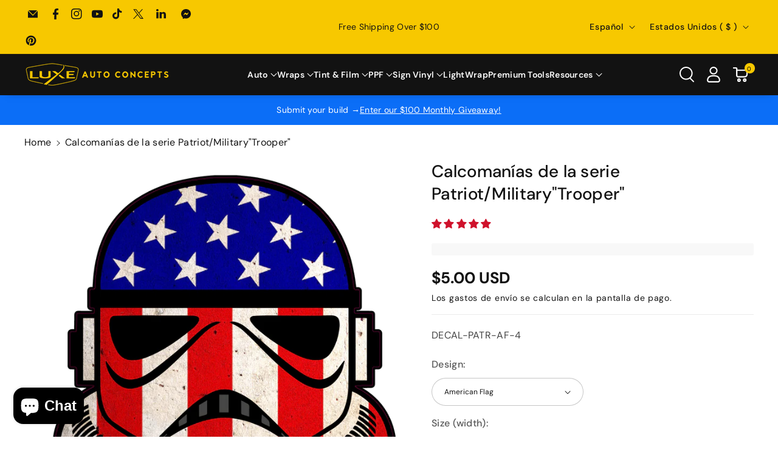

--- FILE ---
content_type: text/javascript; charset=utf-8
request_url: https://www.luxeautoconcepts.net/es/cart/update.js
body_size: 703
content:
{"token":"hWN7emauFqLYiwutHrSWANmL?key=1629094db61fba3f8d0a7ca954736df4","note":"","attributes":{"_barId":"5c649891-f910-4a6e-8b8f-ad418d0495d9","_source":"Rebuy","_attribution":"Smart Cart 2.0"},"original_total_price":0,"total_price":0,"total_discount":0,"total_weight":0.0,"item_count":0,"items":[],"requires_shipping":false,"currency":"USD","items_subtotal_price":0,"cart_level_discount_applications":[],"discount_codes":[],"items_changelog":{"added":[]}}

--- FILE ---
content_type: text/javascript; charset=utf-8
request_url: https://www.luxeautoconcepts.net/es/cart.js?v=437251
body_size: -684
content:
{"token":"hWN7emauFqLYiwutHrSWANmL?key=1629094db61fba3f8d0a7ca954736df4","note":"","attributes":{"_barId":"5c649891-f910-4a6e-8b8f-ad418d0495d9"},"original_total_price":0,"total_price":0,"total_discount":0,"total_weight":0.0,"item_count":0,"items":[],"requires_shipping":false,"currency":"USD","items_subtotal_price":0,"cart_level_discount_applications":[],"discount_codes":[]}

--- FILE ---
content_type: text/javascript; charset=utf-8
request_url: https://www.luxeautoconcepts.net/es/cart.js?v=622761
body_size: -298
content:
{"token":"hWN7emauFqLYiwutHrSWANmL?key=1629094db61fba3f8d0a7ca954736df4","note":"","attributes":{"_barId":"5c649891-f910-4a6e-8b8f-ad418d0495d9","_source":"Rebuy","_attribution":"Smart Cart 2.0"},"original_total_price":0,"total_price":0,"total_discount":0,"total_weight":0.0,"item_count":0,"items":[],"requires_shipping":false,"currency":"USD","items_subtotal_price":0,"cart_level_discount_applications":[],"discount_codes":[]}

--- FILE ---
content_type: text/javascript; charset=utf-8
request_url: https://www.luxeautoconcepts.net/es/cart.js?v=308281
body_size: -331
content:
{"token":"hWN7emauFqLYiwutHrSWANmL?key=1629094db61fba3f8d0a7ca954736df4","note":"","attributes":{"_barId":"5c649891-f910-4a6e-8b8f-ad418d0495d9","_source":"Rebuy","_attribution":"Smart Cart 2.0"},"original_total_price":0,"total_price":0,"total_discount":0,"total_weight":0.0,"item_count":0,"items":[],"requires_shipping":false,"currency":"USD","items_subtotal_price":0,"cart_level_discount_applications":[],"discount_codes":[]}